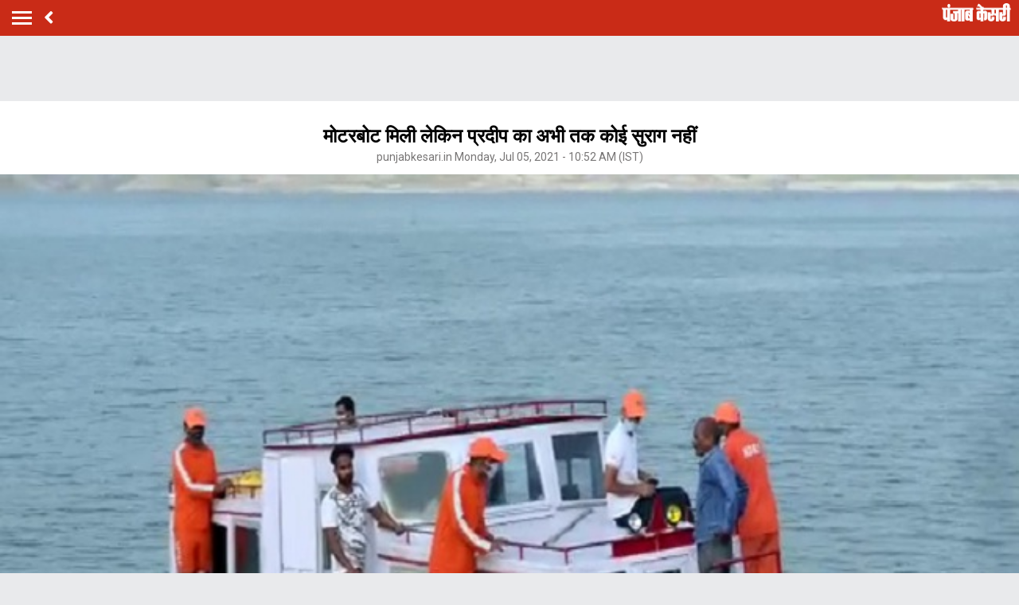

--- FILE ---
content_type: text/html; charset=utf-8
request_url: https://m.himachal.punjabkesari.in/himachal-pradesh/news/motorboat-found-but-no-clue-of-pradeep-yet-1414746
body_size: 62075
content:
<!doctype html>
<html>
<head>

    <title>मोटरबोट मिली लेकिन प्रदीप का अभी तक कोई सुराग नहीं - motorboat found but no clue of pradeep yet-mobile</title> <meta name="description" content="गोविंद सागर झील में वोट सहित डूबे युवक का चैथे दिन भी कोई पता नहीं चल सका है। हालांकि एक अच्छी खबर यह है कि प्रदीप की बोट मिल गई है, जिससे अब उम्मीद जताई जा रही है कि जल्द ही प्रदीप का भी सुराग मिल जाएगा।" /><meta name="news_keywords" content="Bilaspur hindi news, motorboat, district administration, BBMB, NDRF" /><meta name="keywords" content="Bilaspur hindi news, motorboat, district administration, BBMB, NDRF" /><meta property="og:url" content="https://himachal.punjabkesari.in/himachal-pradesh/news/motorboat-found-but-no-clue-of-pradeep-yet-1414746" /><meta property="og:title" content="मोटरबोट मिली लेकिन प्रदीप का अभी तक कोई सुराग नहीं - mobile"/><meta property="og:image" content="https://static.punjabkesari.in/multimedia/2021_7image_10_51_455291593motorboat.jpg" /><meta property="og:description" content="गोविंद सागर झील में वोट सहित डूबे युवक का चैथे दिन भी कोई पता नहीं चल सका है। हालांकि एक अच्छी खबर यह है कि प्रदीप की बोट मिल गई है, जिससे अब उम्मीद जताई जा रही है कि जल्द ही प्रदीप का भी सुराग मिल जाएगा।" /><meta property="og:type" content="website" /><meta property="og:site_name" content="punjabkesari" /><link rel="canonical" href=https://himachal.punjabkesari.in/himachal-pradesh/news/motorboat-found-but-no-clue-of-pradeep-yet-1414746 /><link rel="amphtml" href=https://m.himachal.punjabkesari.in/himachal-pradesh/news/motorboat-found-but-no-clue-of-pradeep-yet-1414746?amp /><meta property="article:published_time" content="7/5/2021 10:52:22 AM" /><link rel="alternate" media="only screen and (max-width: 640px)" href=https://m.himachal.punjabkesari.in/himachal-pradesh/news/motorboat-found-but-no-clue-of-pradeep-yet-1414746><meta property="article:modified_time" content="7/5/2021 10:52:22 AM" /><meta property="article:section" content="हिमाचल प्रदेश" /><meta property="twitter:card" content="summary" /><meta property="twitter:site" content="@punjabkesari" /><meta property="twitter:title" content="मोटरबोट मिली लेकिन प्रदीप का अभी तक कोई सुराग नहीं" /><meta property="twitter:description" content="गोविंद सागर झील में वोट सहित डूबे युवक का चैथे दिन भी कोई पता नहीं चल सका है। हालांकि एक अच्छी खबर यह है कि प्रदीप की बोट मिल गई है, जिससे अब उम्मीद जताई जा रही है कि जल्द ही प्रदीप का भी सुराग मिल जाएगा।" />
        <meta property="article:tag" content="Bilaspur hindi news" />
        <meta property="article:tag" content="motorboat" />
        <meta property="article:tag" content="district administration" />
        <meta property="article:tag" content="BBMB" />
        <meta property="article:tag" content="NDRF" />
    <meta http-equiv="ScreenOrientation" content="autoRotate:disabled">
    <meta name="google-site-verification" content="hjhNb-EZewADcdxjFXXa_Lbqg4HJFbzh4n-3VN4WE6s" />
    <meta http-equiv="Content-Type" content="text/html; charset=utf-8" />
    <meta property="fb:pages" content="136880773079970" />
    <link href="https://fonts.googleapis.com/css?family=Roboto:200,300,400,500,700" rel="stylesheet">
    <!-- <link href="https://fonts.googleapis.com/css?family=Khula:400,700" rel="stylesheet"> -->
    <link rel="stylesheet" href="https://use.fontawesome.com/releases/v5.6.1/css/all.css" integrity="sha384-gfdkjb5BdAXd+lj+gudLWI+BXq4IuLW5IT+brZEZsLFm++aCMlF1V92rMkPaX4PP" crossorigin="anonymous">
    <link rel="stylesheet" href="https://static.punjabkesari.in/pwa/css/jquery.mCustomScrollbar.min.css" />

    <meta name="viewport" content="width=device-width,minimum-scale=1,initial-scale=1 user-scalable=0">
    <script async src="//platform.twitter.com/widgets.js" charset="utf-8"></script>
    <script src="https://static.punjabkesari.in/pwa/js/jquery-2.2.4.min.js" type="text/javascript"></script>
    <script>var dataLayer = dataLayer ? dataLayer : [];</script>
    <script src="https://static.punjabkesari.in/pwa/js/mWebDL.js" type="text/javascript"></script>
    <link rel="stylesheet" href="https://static.punjabkesari.in/pwa/css/hypo.css" />
    <script data-ad-client="ca-pub-5166187966849033" async src="https://pagead2.googlesyndication.com/pagead/js/adsbygoogle.js"></script>

    <script type="text/javascript">
        //< !--Google Tag Manager-- >
        (function (w, d, s, l, i) {
            w[l] = w[l] || []; w[l].push({
                'gtm.start':
                    new Date().getTime(), event: 'gtm.js'
            }); var f = d.getElementsByTagName(s)[0],
                j = d.createElement(s), dl = l != 'dataLayer' ? '&l=' + l : ''; j.async = true; j.src =
                    'https://www.googletagmanager.com/gtm.js?id=' + i + dl; f.parentNode.insertBefore(j, f);
        })(window, document, 'script', 'dataLayer', 'GTM-TPWTG5R');
        //< !--End Google Tag Manager-- >

        function customSharing(url) {
            var url = new String(url);
            window.open(url, "share_dialog", "width=400,height=336");
        }
    </script>
    <!--izotoo 11072022-->
    <script>window._izq = window._izq || []; window._izq.push(["init"]);</script>
    <script src="https://cdn.izooto.com/scripts/1879e8d64b9dd8358b3003428ed38a151a05a7a7.js"></script>
    <!--Izotoo End-->
    <script src="https://m.himachal.punjabkesari.in/topad.json"></script>
    <!-- Global site tag (gtag.js) - Google Analytics -->
    <script>
        $(document).ready(function () {
            if ('serviceWorker' in navigator && 'PushManager' in window) {
                (function () {
                    navigator.serviceWorker.register('https://m.himachal.punjabkesari.in/sw.js').then(function (registration) {
                        //Registration was successful
                        console.log('ServiceWorker registration successful with scope: ', registration.scope);
                        swRegistration = registration;
                    }, function (err) {
                        console.log('ServiceWorker registration failed: ', err);
                    });
                    // Subscribe to receive message from service worker
                })();
            } else {
                console.log("Service Worker Not Supported!");
            }
        });

    </script>
    <script>
        (function (d, s, id) {
            var js, fjs = d.getElementsByTagName(s)[0];
            if (d.getElementById(id)) return;
            js = d.createElement(s); js.id = id;
            js.src = 'https://connect.facebook.net/en_US/sdk.js#xfbml=1&version=v2.11&appId=205275096202503';
            fjs.parentNode.insertBefore(js, fjs);
        }(document, 'script', 'facebook-jssdk'));</script>

    <!--Comscore Tag Start -->
    <script>
        var _comscore = _comscore || [];
        _comscore.push({ c1: "2", c2: "21043170" });
        (function () {
            var s = document.createElement("script"), el = document.getElementsByTagName("script")[0]; s.async = true;
            s.src = "https://sb.scorecardresearch.com/cs/21043170/beacon.js";
            el.parentNode.insertBefore(s, el);
        })();
    </script>
    <noscript>
        <img src="https://sb.scorecardresearch.com/p?c1=2&c2=21043170&cv=2.0&cj=1" />
    </noscript>
    <!--Comscore Tag End -->

    <script async src="https://securepubads.g.doubleclick.net/tag/js/gpt.js"></script>
    <script>
        window.googletag = window.googletag || { cmd: [] };
        googletag.cmd.push(function () {
            googletag.defineSlot('/15415905/pk_pwa_Story_1', [[336, 280], [320, 100], [300, 250]], 'div-gpt-ad-1561627009002-0').addService(googletag.pubads());
            googletag.defineSlot('/15415905/pk_pwa_story_2', [[320, 100], [300, 250], [336, 280]], 'div-gpt-ad-1561627150276-0').addService(googletag.pubads());
            googletag.defineSlot('/15415905/pk_pwa_story_3', [[336, 280], [300, 250], [320, 100]], 'div-gpt-ad-1561627247669-0').addService(googletag.pubads());
           // googletag.defineSlot('/15415905/Mobile1x1', [1, 1], 'div-gpt-ad-1566806676146-0').addService(googletag.pubads());
            googletag.defineOutOfPageSlot('/15415905/INT_Jagbani_PWA', 'div-gpt-ad-1590221295158-0').addService(googletag.pubads());
            googletag.pubads().enableSingleRequest();
            googletag.defineOutOfPageSlot('/15415905/Mobile_1x1_2', 'div-gpt-ad-1605692779382-0').addService(googletag.pubads());
            googletag.defineSlot('/15415905/belowarticlepk', [[300, 250], [336, 280]], 'div-gpt-ad-1624602888247-0').addService(googletag.pubads());
            googletag.defineOutOfPageSlot('/15415905/1x1MidArticle', 'div-gpt-ad-1647443007629-0').addService(googletag.pubads());
            googletag.defineSlot('/15415905/1x1_pkjb_2025', [1, 1], 'div-gpt-ad-1752049560957-0').addService(googletag.pubads()); //Added Kajal 9-7-2025 Mailed by Vijaynder Sir
            googletag.pubads().collapseEmptyDivs();
            googletag.enableServices();
        });
    </script>
    <script async src="https://pagead2.googlesyndication.com/pagead/js/adsbygoogle.js?client=ca-pub-7231455132334579" crossorigin="anonymous"></script>


   
</head>
<style>

    .backdrcss {
        background: #000;
        position: fixed;
        display: none;
        top: 0;
        bottom: 0;
        left: 0;
        opacity: .7;
        right: 0;
        z-index: 999
    }

    .bottomfixednews {
        display: none;
        background: #f9f9f9;
        border-top-right-radius: 35px;
        border-top-left-radius: 35px;
        position: fixed;
        left: 0;
        right: 0;
        max-width: 600px;
        bottom: 0;
        margin: auto;
        z-index: 9999;
        height: 70%;
        overflow: scroll;
        padding: 20px;
        padding-top: 40px
    }

        .bottomfixednews .newslists a:nth-child(odd) {
            margin-right: 4%
        }

        .bottomfixednews .newsblocks {
            width: 48%;
            float: left;
            box-shadow: 0 0 5px 3px rgb(0 0 0 / 5%);
            background: #fff;
            border-radius: 5px;
            overflow: hidden;
            margin-bottom: 25px
        }

            .bottomfixednews .newsblocks img {
                width: 100%
            }

            .bottomfixednews .newsblocks p {
                font-size: 14px;
                line-height: 23px;
                margin: 0;
                padding: 5px;
                color: #000
            }

    .closeic {
        position: absolute;
        top: 10px;
        width: 25px;
        right: 13px;
        text-align: center;
        height: 25px;
        border-radius: 50%;
        font-size: 15px;
        color: #f70000;
        background: 0 0;
        box-shadow: 0 1px 5px 0 #a5a5a5;
        border: none
    }

    .slidercustom {
        display: inline-block
    }

        .slidercustom p {
            color: #000;
            font-weight: 600;
            margin: 0;
            font-size: 14px;
            max-width: 180px;
            height: 56px;
            overflow: hidden
        }

        .slidercustom img {
            max-width: 70px;
            margin-left: 10px;
            height: 50px
        }

        .slidercustom a {
            display: flex;
            background: #fff;
            padding: 10px 15px;
            text-align: left;
            align-items: center;
            box-shadow: 0 0 8px 1px #989a9c;
            font-size: 12px;
            margin: 10px
        }

    .swiper-container {
        width: 100%;
        height: 100%;
        overflow: hidden;
        border-radius: 4px
    }

    .swiper-slide {
        text-align: center;
        font-size: 32px;
        color: #fff;
        cursor: grab;
        display: -webkit-box;
        display: -ms-flexbox;
        display: -webkit-flex;
        display: flex;
        -webkit-box-pack: center;
        -ms-flex-pack: center;
        -webkit-justify-content: center;
        justify-content: center;
        -webkit-box-align: center;
        -ms-flex-align: center;
        -webkit-align-items: center;
        align-items: center
    }

    .mostreadn {
        clear: both;
        padding: 12px 20px;
        background: #f5f5f5;
        display: none
    }

    .swiper-button-next {
        align-items: center;
        display: flex;
        padding: 10px;
        font-size: 24px
    }

    .swaps {
        margin: 0 auto;
        width: 95%;
        display: none
    }

    .swiper-wrapper {
        display: inline-flex
    }

    body {
        font-size: 14px;
        text-decoration: none;
        padding: 0;
        margin: 0;
        font-family: Roboto;
        background: #e9eaec;
    }

    .maincontainer {
        display: inline-block;
        width: 100%;
    }

    .fixpositon {
        position: fixed;
        left: 0;
        right: 0;
        top: 0;
        bottom: 0;
    }

    .mCSB_inside > .mCSB_container {
        margin-right: 0px;
    }

    .sidebardrop .mCSB_draggerContainer {
        opacity: 0;
        visibility: hidden;
    }

    a {
        text-decoration: none;
    }

    .topheader {
        width: 100%;
        float: left;
        background: #c92b17;
        padding: 4px 0;
    }

    .togglebar {
        cursor: pointer;
        float: left;
        width: 25px;
        padding: 5px;
        margin: 5px 0;
    }

        .togglebar span {
            width: 100%;
            float: left;
            height: 3px;
            margin-bottom: 4px;
            background: #fff;
        }

            .togglebar span:last-child {
                margin-bottom: 0;
            }

    .container-fluid {
        padding: 0 10px;
    }

    /******** sidebar*********/

    header {
        float: left;
        width: 100%;
    }

    .sidebardrop {
        width: 75%;
        color: #fff;
        position: fixed;
        padding-top: 5px;
        top: 0;
        left: -100%;
        right: 0;
        background: #333;
        bottom: 0;
        height: auto;
        transition: all 0.3s ease;
        -webkit-transition: all 0.3s ease;
        -moz-transition: all 0.3s ease;
        -ms-transition: all 0.3s ease;
        -o-transition: all 0.3s ease;
        z-index: 9;
    }

        .sidebardrop .cross {
            float: right;
            padding: 5px 20px 12px;
            font-size: 20px;
            color: #fff;
            cursor: pointer;
        }


    .sidebarIn {
        left: 0%;
    }

    .sidebarOut {
        left: -100%;
    }

    .ampimg {
        max-width: 100%;
        max-height: 100%;
    }


    .menubar {
        float: left;
        width: 100%;
        margin-bottom: 3.5em;
    }

    ul {
        padding: 0;
        margin: 0;
        list-style: none;
    }

    .menubar ul li {
        border-left: 5px solid transparent;
        padding: 0 15px;
    }

        .menubar ul li:last-child a {
            border-bottom: 1px solid #909090;
        }

        .menubar ul li a {
            padding: 15px 0px;
            font-size: 17px;
            color: #fff;
            display: inline-block;
            width: 100%;
            text-decoration: none;
            border-top: 1px solid #585858;
        }

            .menubar ul li a:visited,
            .menubar ul li a:active,
            .menubar ul li a:focus {
                background: transparent;
            }

        .menubar ul li.active {
            background: #777;
            outline: none;
            border-left: 5px solid #fe0003;
        }

        .menubar ul li a img,
        .menubar ul li a img {
            float: right;
            margin-right: 10px;
        }

    .sliderbar {
        display: inline-block;
        width: 100%;
        overflow-x: hidden;
        overflow-y: scroll;
        height: 100%;
    }
    /******** sidebar*********/
    /********Story page********/
    .storycount {
        display: inline-block;
        font-size: 16px;
        color: #fff;
        vertical-align: top;
        margin: 9px 0 0 12px;
    }

    .maincontainer {
        display: inline-block;
        width: 100%;
    }

    .storypage {
        display: inline-block;
        text-align: center;
        width: 100%;
        background: #fff;
    }

        .storypage img {
            display: inline-block;
            width: 100%;
        }

        .storypage h1 {
            font-size: 24px;
            text-align: center;
            color: #000;
            margin-bottom: 0;
            line-height: 30px;
            font-weight: bold;
            padding: 0 15px;
            margin-top: 1.2em;
        }

    .description {
        display: inline-block;
        width: 100%;
    }

        .description p {
            font-size: 18px;
            color: #000;
            text-align: justify;
            line-height: 26px;
            padding: 0 15px;
        }

    .backbtn {
        cursor: pointer;
        float: left;
        padding-top: 4px;
        margin-left: 10px;
        font-size: 25px;
        color: #fff;
    }

    .storypage > p {
        font-size: 14px;
        color: #777575;
        margin-top: 3px;
        padding: 0 15px;
    }

    .flright {
        float: right;
        margin-top: 8px;
        text-align: right;
    }

        .flright a {
            font-size: 15px;
            color: #fff;
            vertical-align: top;
            display: inline-block;
            float: right;
            margin-left: 10px;
        }

            .flright a > i {
                font-size: 25px;
                vertical-align: top;
                margin-top: -2px;
                margin-left: 5px;
            }

    .save_btn {
        background: transparent;
        border: none;
        display: inline-block;
        text-align: right;
        margin-left: 5px;
    }

    .socialicon {
        display: inline-block;
        width: 100%;
    }

        .socialicon ul li {
            display: inline-block;
            margin: 10px 5px 5px 5px;
        }

            .socialicon ul li a {
                font-size: 23px;
                color: #fff;
                width: 44px;
                height: 44px;
                line-height: 44px;
                display: inline-block;
                border-radius: 50%;
            }

            .socialicon ul li:nth-child(1) a {
                background: #4267b2;
            }

            .socialicon ul li:nth-child(2) a {
                background: #1c9cea;
            }

            .socialicon ul li:nth-child(3) a {
                background: #00e676;
            }

    .tag_section {
        float: left;
        width: 100%;
        text-align: left;
    }

        .tag_section ul {
            padding: 0 15px;
        }

        .tag_section li {
            display: inline-block;
            line-height: initial;
            margin-right: 5px;
            margin-bottom: 10px;
        }

            .tag_section li a {
                color: #6b6861;
                background: #eee;
                display: inline-block;
                padding: 1px 10px;
                border-radius: 50px;
                font-size: 12px;
            }

    .author_section {
        display: inline-block;
        float: left;
        margin-top: 1.5em;
        padding: 0 15px 20px;
    }

    .author_img {
        width: 45px;
        height: 45px;
        display: inline-block;
        border-radius: 50%;
        overflow: hidden;
        float: left;
    }

        .author_img img {
            width: 100%;
            height: 100%;
        }

    .author_desc {
        text-align: left;
        padding-left: 15px;
        float: left;
    }

        .author_desc h2 {
            margin: 0;
            font-size: 16px;
        }

        .author_desc p {
            margin-top: 2px;
            font-size: 13px;
        }

    .ad {
        text-align: center;
    }

    p img {
        width: 100% !important;
    }
    /********Story page********/

    /********newscard********/
    .newscard {
        display: inline-block;
        width: 100%;
        margin-top: 5px;
        text-align: left;
    }

        .newscard .cardview {
            display: inline-block;
            width: 100%;
            background: #fff;
            . text-decoration: none;
        }

    .cardview .timeupdata {
        font-size: 12px;
        float: left;
        color: #adaab2;
        text-decoration: none;
    }

    .cardview h2 {
        display: inline-block;
        vertical-align: top;
        margin: 0;
        background: #d8d4d4;
        padding: 3px 5px;
        text-decoration: none;
        color: #808080;
        font-size: 11px;
        margin-left: 10px;
        border-radius: 15px;
        font-weight: normal;
    }

    .cardview .container-fluid {
        margin-top: 10px;
        display: inline-block;
        width: 55%;
        float: left;
    }

        .cardview .container-fluid h3 {
            font-size: 16px;
            text-decoration: none;
            color: #333;
            text-decoration: none;
            max-height: 44px;
            line-height: 24px;
            overflow: hidden;
            padding-right: 5px;
        }

    .imgblock {
        display: inline-block;
        float: right;
        padding-right: 10px;
        vertical-align: top;
        margin-top: 20px;
    }

        .imgblock img {
            margin-right: 2px;
            max-height: 125px;
            /*width: 32%;*/
            display: inline-flex;
            max-width: 120px;
        }

    .sharesection {
        background: #fff;
        display: inline-block;
        width: 100%;
        padding: 10px 0;
    }

        .sharesection > ul {
            display: table;
            width: 100%;
        }

            .sharesection > ul > li {
                display: table-cell;
                text-align: center;
            }

        .sharesection li img {
            vertical-align: top;
            margin-right: 5px;
            max-width: 20px;
        }

        .sharesection li a {
            font-size: 15px;
            font-weight: bold;
            color: #7d7885;
        }

    .maincontainer {
        display: inline-block;
        width: 100%;
        margin-top: 82px;
    }

    .mCSB_inside > .mCSB_container {
        margin-right: 0px;
    }

    .sidebardrop .mCSB_draggerContainer {
        opacity: 0;
        visibility: hidden;
    }

    .mCSB_draggerContainer {
        opacity: 0;
    }

    .fixpositon {
        position: fixed;
        left: 0;
        right: 0;
        top: 0;
        bottom: 0;
    }

    .kesarilogo img {
        max-width: 87px;
        max-height: 23px;
    }





    .sharelink {
        position: relative;
    }

        .sharelink .shareli {
            width: 114px;
            position: absolute;
            border-radius: 5px;
            background: #fff;
            z-index: 999;
            text-align: left;
            padding: 10px;
            bottom: 29px;
            right: 12px;
            margin: auto;
            box-shadow: #00000057 0px -1px 8px 0px;
            display: none;
        }

            .sharelink .shareli li {
                margin: 0px 0 14px 0;
                width: 100%;
            }

                .sharelink .shareli li:last-child {
                    margin-bottom: 0px;
                }

                .sharelink .shareli li a {
                    color: #000;
                }

                    .sharelink .shareli li a i {
                        font-size: 22px;
                        color: #000;
                        float: right;
                    }

                    .sharelink .shareli li a .fa-facebook {
                        color: #3b5998;
                    }

                    .sharelink .shareli li a .fa-twitter {
                        color: #55acee;
                    }

                    .sharelink .shareli li a .fa-linkedin {
                        color: #0080b2;
                    }

                    .sharelink .shareli li a .fa-google-plus {
                        color: #dd4b39;
                    }

    /********newscard********/
</style>
<body onload="storyp('7/5/2021 10:52:22 AM', 'Himachal Pradesh', '1414746','https://himachal.punjabkesari.in/himachal-pradesh/news/motorboat-found-but-no-clue-of-pradeep-yet-1414746', 'text', 'Monday', '10', 'Bilaspur hindi news, motorboat, district administration, BBMB, NDRF', 'prashant sharma', 'Himachal Pradesh','182', '90', '318','motorboat found but no clue of pradeep yet')">
    <!-- Google Tag Manager (noscript) -->
    <noscript>
        <iframe src="https://www.googletagmanager.com/ns.html?id=GTM-TPWTG5R"
                height="0" width="0" style="display:none;visibility:hidden"></iframe>
    </noscript>
    <!-- End Google Tag Manager (noscript) -->
    <header>
        <nav class="topheader">
            <div class="container-fluid">
                <div class="togglebar">
                    <span></span>
                    <span></span>
                    <span></span>
                </div>
                <a itemprop="url" id="backlink" href="#" class="backbtn" onclick="goBack()"><i class="fas fa-angle-left"></i></a>
                <div id="dvhome" class="kesarilogo custlogg" onclick="logoPK()" style="display: block;"><a style="float:right;" itemprop="url" href="https://m.punjabkesari.in"><img alt="punjabkesari" src="/img/punjabkesari.png" width="228" height="61"></a></div>
                <p class="storycount"></p>
                    <div class="flright" id="dv_nextstory" style="display:none;">
                        <a itemprop="url" id="nxtlink" href="#">Next<i class="fas fa-angle-right"></i></a>
                    </div>
            </div>
        </nav>

        <!-- sidebar -->
        <div class="sidebardrop">
            <a itemprop="url" href="#" class="cross"><i class="fas fa-times"></i></a>
            <div class="sliderbar ">
                <div class="menubar">
                    <ul>

<li class="active"><a itemprop="url" href="https://m.punjabkesari.in/" onclick="hamburgerMenuPK('Home')">Home<img src="/img/r1.png" alt="Home"></a></li><li><a itemprop="url" href="https://m.punjabkesari.in/top-news" onclick="hamburgerMenuPK('Top News')">मुख्य खबरें<img src="/img/r1.png" alt="मुख्य खबरें"></a></li><li><a itemprop="url" href="https://m.punjabkesari.in/video" onclick="hamburgerMenuPK('Punjab Kesari TV')">Punjab Kesari TV<img src="/img/r1.png" alt="Punjab Kesari TV"></a></li><li><a itemprop="url" href="https://m.punjabkesari.in/national" onclick="hamburgerMenuPK('National')">देश<img src="/img/r1.png" alt="देश"></a></li><li><a itemprop="url" href="https://m.punjab.punjabkesari.in/" onclick="hamburgerMenuPK('Punjab')">पंजाब<img src="/img/r1.png" alt="पंजाब"></a></li><li><a itemprop="url" href="https://chandigarh.punjabkesari.in" onclick="hamburgerMenuPK('Chandigarh')">चंडीगढ़<img src="/img/r1.png" alt="चंडीगढ़"></a></li><li><a itemprop="url" href="https://m.himachal.punjabkesari.in/" onclick="hamburgerMenuPK('Himachal Pradesh')">हिमाचल प्रदेश<img src="/img/r1.png" alt="हिमाचल प्रदेश"></a></li><li><a itemprop="url" href="https://m.haryana.punjabkesari.in/" onclick="hamburgerMenuPK('Haryana')">हरियाणा<img src="/img/r1.png" alt="हरियाणा"></a></li><li><a itemprop="url" href="https://m.jammukashmir.punjabkesari.in" onclick="hamburgerMenuPK('Jammu Kashmir')">जम्मू कश्मीर<img src="/img/r1.png" alt="जम्मू कश्मीर"></a></li><li><a itemprop="url" href="https://m.up.punjabkesari.in/" onclick="hamburgerMenuPK('Uttar Pradesh')">उत्तर प्रदेश<img src="/img/r1.png" alt="उत्तर प्रदेश"></a></li><li><a itemprop="url" href="https://m.punjabkesari.in/national/delhi" onclick="hamburgerMenuPK('Delhi')">दिल्ली<img src="/img/r1.png" alt="दिल्ली"></a></li><li><a itemprop="url" href="https://rajasthan.punjabkesari.in" onclick="hamburgerMenuPK('Rajasthan')">राजस्थान<img src="/img/r1.png" alt="राजस्थान"></a></li><li><a itemprop="url" href="https://m.mp.punjabkesari.in/" onclick="hamburgerMenuPK('Madhya Pradesh')">मध्य प्रदेश<img src="/img/r1.png" alt="मध्य प्रदेश"></a></li><li><a itemprop="url" href="https://uttarakhand.punjabkesari.in" onclick="hamburgerMenuPK('Uttrakhand')">उत्तराखंड<img src="/img/r1.png" alt="उत्तराखंड"></a></li><li><a itemprop="url" href="https://bihar.punjabkesari.in/" onclick="hamburgerMenuPK('Bihar')">बिहार<img src="/img/r1.png" alt="बिहार"></a></li><li><a itemprop="url" href="https://m.gadget.punjabkesari.in/" onclick="hamburgerMenuPK('Gadgets')">Gadgets<img src="/img/r1.png" alt="Gadgets"></a></li><li><a itemprop="url" href="https://m.gadget.punjabkesari.in/automobile" onclick="hamburgerMenuPK('Automobile')">ऑटोमोबाइल<img src="/img/r1.png" alt="ऑटोमोबाइल"></a></li><li><a itemprop="url" href="https://m.punjabkesari.in/education-and-jobs" onclick="hamburgerMenuPK('education and jobs')">शिक्षा/नौकरी<img src="/img/r1.png" alt="शिक्षा/नौकरी"></a></li><li><a itemprop="url" href="https://m.sports.punjabkesari.in/" onclick="hamburgerMenuPK('Sports')">खेल<img src="/img/r1.png" alt="खेल"></a></li><li><a itemprop="url" href="https://bollywood.punjabkesari.in/" onclick="hamburgerMenuPK('Entertainment')">मनोरंजन<img src="/img/r1.png" alt="मनोरंजन"></a></li><li><a itemprop="url" href="https://m.punjabkesari.in/jharkhand" onclick="hamburgerMenuPK('Jharkhand')">झारखंड<img src="/img/r1.png" alt="झारखंड"></a></li><li><a itemprop="url" href="https://m.punjabkesari.in/international" onclick="hamburgerMenuPK('International')">विदेश<img src="/img/r1.png" alt="विदेश"></a></li><li><a itemprop="url" href="https://m.punjabkesari.in/business" onclick="hamburgerMenuPK('Business')">बिज़नेस<img src="/img/r1.png" alt="बिज़नेस"></a></li><li><a itemprop="url" href="https://m.punjabkesari.in/dharm" onclick="hamburgerMenuPK('Dharm')">धर्म/कुंडली टीवी<img src="/img/r1.png" alt="धर्म/कुंडली टीवी"></a></li><li><a itemprop="url" href="https://m.nari.punjabkesari.in/" onclick="hamburgerMenuPK('Nari')">नारी<img src="/img/r1.png" alt="नारी"></a></li><li><a itemprop="url" href="https://m.punjabkesari.in/blogs" onclick="hamburgerMenuPK('Blogs')">Opinion<img src="/img/r1.png" alt="Opinion"></a></li><li><a itemprop="url" href="https://m.punjabkesari.in/article" onclick="hamburgerMenuPK('article')">Editorial<img src="/img/r1.png" alt="Editorial"></a></li><li><a itemprop="url" href="https://m.punjabkesari.in/gallery" onclick="hamburgerMenuPK('Photos')">Photos<img src="/img/r1.png" alt="Photos"></a></li><li><a itemprop="url" href="https://m.punjabkesari.in/viral-stories" onclick="hamburgerMenuPK('Viral Stories')">Viral Stories<img src="/img/r1.png" alt="Viral Stories"></a></li><li><a itemprop="url" href="https://m.punjabkesari.in/yum" onclick="hamburgerMenuPK('Yum')">Yum<img src="/img/r1.png" alt="Yum"></a></li><li><a itemprop="url" href="https://m.punjabkesari.in/health-plus" onclick="hamburgerMenuPK('Health Plus')">Health +<img src="/img/r1.png" alt="Health +"></a></li><li><a itemprop="url" href="https://m.punjabkesari.in/notification" onclick="hamburgerMenuPK('Notification Hub')">Notification Hub<img src="/img/r1.png" alt="Notification Hub"></a></li><li><a itemprop="url" href="https://epaper.punjabkesari.in/" onclick="hamburgerMenuPK('Epaper')">Epaper<img src="/img/r1.png" alt="Epaper"></a></li><li><a itemprop="url" href="" onclick="hamburgerMenuPK('Settings')">Settings<img src="/img/r1.png" alt="Settings"></a></li><li><a itemprop="url" href="https://m.punjabkesari.in/contactus">Contact Us<img itemprop="image" src="https://static.punjabkesari.in/pwa/r1.png" alt="Contact Us"></a></li>                    </ul>
                </div>

            </div>
        </div>
        <!-- sidebar -->
    </header>

    <div class="maincontainer storypage">
        <div class="ad">
            <!-- /15415905/1x1_pkjb_2025 -->
            <div id='div-gpt-ad-1752049560957-0'>
                <script>
                    googletag.cmd.push(function() { googletag.display('div-gpt-ad-1752049560957-0'); });
                </script>
            </div>
        </div>
        <div id="cus_ban" class="ad">
        </div>
        <!--breadcums -->
        <div class="storyinnerclass" id="brdcum">
            <div class="container-fluid ">
                <ul>
                    <li><a href="https://m.punjabkesari.in/">Home</a> <i class="fas fa-angle-right"></i></li>


                </ul>
            </div>
        </div>
        <!--breadcums END -->
        <div class="storypage">

            <h1>मोटरबोट मिली लेकिन प्रदीप का अभी तक कोई सुराग नहीं</h1>
            <p itemprop="uploadtime">punjabkesari.in Monday, Jul 05, 2021 - 10:52 AM (IST)</p>
                <img itemprop="image" src="https://static.punjabkesari.in/multimedia/2021_7image_10_51_455291593motorboat.jpg" layout="responsive" />
            <div class="socialicon">
                <ul>
                    <li><a itemprop="url" href="https://www.facebook.com/sharer/sharer.php?u=https://himachal.punjabkesari.in/himachal-pradesh/news/motorboat-found-but-no-clue-of-pradeep-yet-1414746" onclick="clickOnSocialShare('Facebook','7/5/2021 10:52:22 AM','Himachal Pradesh','1414746','https://himachal.punjabkesari.in/himachal-pradesh/news/motorboat-found-but-no-clue-of-pradeep-yet-1414746','text', 'Monday','10','Bilaspur hindi news, motorboat, district administration, BBMB, NDRF','prashant sharma','Himachal Pradesh','182','90','318', 'motorboat found but no clue of pradeep yet')"><i class="fab fa-facebook-f"></i></a></li>
                    <li><a itemprop="url" href="https://twitter.com/share?text=मोटरबोट मिली लेकिन प्रदीप का अभी तक कोई सुराग नहीं&url=https://himachal.punjabkesari.in/himachal-pradesh/news/motorboat-found-but-no-clue-of-pradeep-yet-1414746" onclick="clickOnSocialShare('Twitter','7/5/2021 10:52:22 AM','Himachal Pradesh','1414746','https://himachal.punjabkesari.in/himachal-pradesh/news/motorboat-found-but-no-clue-of-pradeep-yet-1414746','text', 'Monday','10','Bilaspur hindi news, motorboat, district administration, BBMB, NDRF','prashant sharma','Himachal Pradesh','182','90','318', 'motorboat found but no clue of pradeep yet')"><i class="fab fa-twitter"></i></a></li>
                    <li><a itemprop="url" href="https://api.whatsapp.com/send?text=मोटरबोट मिली लेकिन प्रदीप का अभी तक कोई सुराग नहीं-https://himachal.punjabkesari.in/himachal-pradesh/news/motorboat-found-but-no-clue-of-pradeep-yet-1414746" onclick="clickOnSocialShare('Whatsapp','7/5/2021 10:52:22 AM','Himachal Pradesh','1414746','https://himachal.punjabkesari.in/himachal-pradesh/news/motorboat-found-but-no-clue-of-pradeep-yet-1414746','text', 'Monday','10','Bilaspur hindi news, motorboat, district administration, BBMB, NDRF','prashant sharma','Himachal Pradesh','182','90','318', 'motorboat found but no clue of pradeep yet')"><i class="fab fa-whatsapp"></i></a></li>
                </ul>
            </div>
            <div class="ad">
                <!-- /15415905/pk_pwa_story_2 -->
                <div id='div-gpt-ad-1561627150276-0'>
                    <script>
                        googletag.cmd.push(function () { googletag.display('div-gpt-ad-1561627150276-0'); });
                    </script>
                </div>
            </div>
            <div id="dvdtls" class="description">

                <p style="text-align: justify;"><strong>स्वारघाट (पवन) : </strong>गोविंद सागर झील में वोट सहित डूबे युवक का चैथे दिन भी कोई पता नहीं चल सका है। हालांकि एक अच्छी खबर यह है कि प्रदीप की बोट मिल गई है, जिससे अब उम्मीद जताई जा रही है कि जल्द ही प्रदीप का भी सुराग मिल जाएगा। हालांकि प्रदीप का शव न ढूंढ पाने से निराश है। परिजनों का कहना है कि मोटरबोट का पता चल गया है लेकिन प्रशासन सहित बीबीएमबी के पास पर्याप्त उपकरण न होने से मोटरबोट को खींचा नहीं जा सका है। उनका कहना है कि हो सकता है कि प्रदीप का शव भी कहीं मोटरबोट के साथ फंसा हो लेकिन मोटरबोट पानी से बाहर निकालने के उपकरण न होने से आखिर यह कौन सा सर्च ऑप्रेशन चला हुआ है।&nbsp;<br />
<br />
प्रदीप के परिजनों का यह भी कहना था कि गोबिंद सागर झील में मोटरबोट करीब 100 फीट पर फंसी हुई है, लेकिन बीबीएमबी के गोताखोर 50 फीट से नीचे नहीं जा रहे हैं। बुलाई गई एनडीआरएफ की टीम के गोताखोर की रेंज भी इतनी ही है तो ऐसे में मोटरबोट और प्रदीप के शव को आखिर कैसे निकालना संभव है यह उनकी समझ से परे है। उनका कहना था कि झील में यह कोई पहला हादसा नहीं है लेकिन इतने लम्बे समय के बीत जाने के बाद भी प्रशासन व बीबीएमबी के पास उपकरणों तक की व्यवस्था का पास न होना सिर्फ दिल दुखाने वाली बात है।&nbsp;<br />
<br />
परिजनों का साफ कहना था कि बचाव तो दूर बल्कि मौत के बाद समय पर शव तक ढूंढ न पाने से वह पूरी तरह टूट चुके हैं। प्रदीप की मां ने इतने दिन से निवाला तक ग्रहण नहीं किया है। उनका साफ कहना था कि आधुनिक उपकरणों से झील में से उनके बेटे का शव बाहर निकाला जाए ताकि कम से कम वह अपने बेटे की अंतिम संस्कार प्रक्रिया को तो पूरा करवा सकें।<br />
&nbsp;</p>

                <br />
            </div>

            <div class="tag_section">
                <ul>
                        <li><a itemprop="url" onclick="articleTag2('Bilaspur hindi news','7/5/2021 10:52:22 AM','Himachal Pradesh','1414746','https://himachal.punjabkesari.in/himachal-pradesh/news/motorboat-found-but-no-clue-of-pradeep-yet-1414746','text', 'Monday','10','Bilaspur hindi news, motorboat, district administration, BBMB, NDRF','prashant sharma','Himachal Pradesh','182','90','318', 'motorboat found but no clue of pradeep yet')" href="https://m.himachal.punjabkesari.in/tags/bilaspur-hindi-news">Bilaspur hindi news</a></li>
                        <li><a itemprop="url" onclick="articleTag2('motorboat','7/5/2021 10:52:22 AM','Himachal Pradesh','1414746','https://himachal.punjabkesari.in/himachal-pradesh/news/motorboat-found-but-no-clue-of-pradeep-yet-1414746','text', 'Monday','10','Bilaspur hindi news, motorboat, district administration, BBMB, NDRF','prashant sharma','Himachal Pradesh','182','90','318', 'motorboat found but no clue of pradeep yet')" href="https://m.himachal.punjabkesari.in/tags/motorboat"> motorboat</a></li>
                        <li><a itemprop="url" onclick="articleTag2('district administration','7/5/2021 10:52:22 AM','Himachal Pradesh','1414746','https://himachal.punjabkesari.in/himachal-pradesh/news/motorboat-found-but-no-clue-of-pradeep-yet-1414746','text', 'Monday','10','Bilaspur hindi news, motorboat, district administration, BBMB, NDRF','prashant sharma','Himachal Pradesh','182','90','318', 'motorboat found but no clue of pradeep yet')" href="https://m.himachal.punjabkesari.in/tags/district-administration"> district administration</a></li>
                        <li><a itemprop="url" onclick="articleTag2('BBMB','7/5/2021 10:52:22 AM','Himachal Pradesh','1414746','https://himachal.punjabkesari.in/himachal-pradesh/news/motorboat-found-but-no-clue-of-pradeep-yet-1414746','text', 'Monday','10','Bilaspur hindi news, motorboat, district administration, BBMB, NDRF','prashant sharma','Himachal Pradesh','182','90','318', 'motorboat found but no clue of pradeep yet')" href="https://m.himachal.punjabkesari.in/tags/bbmb"> BBMB</a></li>
                        <li><a itemprop="url" onclick="articleTag2('NDRF','7/5/2021 10:52:22 AM','Himachal Pradesh','1414746','https://himachal.punjabkesari.in/himachal-pradesh/news/motorboat-found-but-no-clue-of-pradeep-yet-1414746','text', 'Monday','10','Bilaspur hindi news, motorboat, district administration, BBMB, NDRF','prashant sharma','Himachal Pradesh','182','90','318', 'motorboat found but no clue of pradeep yet')" href="https://m.himachal.punjabkesari.in/tags/ndrf"> NDRF</a></li>
                </ul>
            </div>
            <h3 itemprop="name" class="mostreadn">सबसे ज्यादा पढ़े गए</h3>
            <!-- Swiper starts  -->
            <section class="swaps">
                <!--    <div class="swiper-button-next"><i class="fas fa-angle-left"></i></div> -->
                <div class="swiper-container">
                    <div class="swiper-wrapper">
                    </div>
                </div>
                <!-- <div class="swiper-button-next"><i class="fas fa-angle-right"></i></div> -->

            </section>
            <!-- Swiper Ends -->
                <div class="author_section">
                    <div class="author_img">
                        <img itemprop="image" src="http://static.punjabkesari.in/author/14_13_331108982himachal.jpg" alt="" class="img-responsive">
                    </div>
                    <div class="author_desc">
                        <h2 itemprop="name"> Content Writer</h2>
                        <p itemprop="Editor"> prashant sharma</p>
                    </div>
                </div>

            <div class="ad">
                <!-- /15415905/pk_pwa_story_3 -->
                <div id='div-gpt-ad-1561627247669-0'>
                    <script>
                        googletag.cmd.push(function () { googletag.display('div-gpt-ad-1561627247669-0'); });
                    </script>
                </div>
            </div>
        </div>


        <!--<div class="ad">-->
        <!-- /15415905/belowarticlepk -->
        <!--<div id='div-gpt-ad-1624602888247-0' style='min-width: 300px; min-height: 250px;'>
                <script>
                    googletag.cmd.push(function () { googletag.display('div-gpt-ad-1624602888247-0'); });
                </script>
            </div>
        </div>-->
        <div id="fbcomnt" style="width:100%">
            <div class="fb-comments" width="100%" data-href="https://himachal.punjabkesari.in/himachal-pradesh/news/motorboat-found-but-no-clue-of-pradeep-yet-1414746" data-numposts="5"></div>
            <div id="fb-root"></div>
        </div>
        
        <!-- /15415905/1x1MidArticle -->
        <div id='div-gpt-ad-1647443007629-0'>
            <script>
                googletag.cmd.push(function () { googletag.display('div-gpt-ad-1647443007629-0'); });
            </script>
        </div>


        <div>
            
        </div>
        <div>

                <h2>Related News</h2>
                    <div class="newscard">
                        <a href="https://m.himachal.punjabkesari.in/himachal-pradesh/news/himachal-no-trace-found-of-the-young-man-who-jumped-into-the-reservoir-2271566" class="cardview">
                            <div class="container-fluid">

                                <h3 itemprop="title"> Himachal: कांडी पुल से चमेरा-1 जलाशय में कूदे युवक का नहीं मिला कोई सुराग</h3>
                            </div>
                            <div class="imgblock d">
                                <img itemprop="image" src="https://img.punjabkesari.in/multimedia/110/0/0X0/0/static.punjabkesari.in/2026_1image_12_50_294718633boy-ll.jpg" alt="Himachal: कांडी पुल से चमेरा-1 जलाशय में कूदे युवक का नहीं मिला कोई सुराग" width="110" height="75" layout="responsive" />
                            </div>
                        </a>
                    </div>
                    <div class="newscard">
                        <a href="https://m.himachal.punjabkesari.in/himachal-pradesh/news/shimla-electricity-board-employees-revised-pay-scale-2271281" class="cardview">
                            <div class="container-fluid">

                                <h3 itemprop="title"> Shimla: बिजली बोर्ड कर्मचारियों को मिलेगा संशोधित वेतनमान का 50 प्रतिशत एरियर</h3>
                            </div>
                            <div class="imgblock d">
                                <img itemprop="image" src="https://img.punjabkesari.in/multimedia/110/0/0X0/0/static.punjabkesari.in/2026_1image_17_29_528648864employees-ll.jpg" alt="Shimla: बिजली बोर्ड कर्मचारियों को मिलेगा संशोधित वेतनमान का 50 प्रतिशत एरियर" width="110" height="75" layout="responsive" />
                            </div>
                        </a>
                    </div>
                    <div class="newscard">
                        <a href="https://m.himachal.punjabkesari.in/himachal-pradesh/news/street-vendors-in-nalagarh-will-get-designated-spaces-this-year-2275613" class="cardview">
                            <div class="container-fluid">

                                <h3 itemprop="title"> नालागढ़ में इस वर्ष रेहड़ी-फड़ी धारकों को मिलेगा ठिकाना, जानें नया प्लान</h3>
                            </div>
                            <div class="imgblock d">
                                <img itemprop="image" src="https://img.punjabkesari.in/multimedia/110/0/0X0/0/static.punjabkesari.in/2026_1image_18_28_359370034vendors-ll.jpg" alt="नालागढ़ में इस वर्ष रेहड़ी-फड़ी धारकों को मिलेगा ठिकाना, जानें नया प्लान" width="110" height="75" layout="responsive" />
                            </div>
                        </a>
                    </div>
                    <div class="newscard">
                        <a href="https://m.himachal.punjabkesari.in/himachal-pradesh/news/bilaspur-gobind-sagar-person-body-2273560" class="cardview">
                            <div class="container-fluid">

                                <h3 itemprop="title"> Bilaspur: गोबिंद सागर झील में मिला लापता व्यक्ति का शव</h3>
                            </div>
                            <div class="imgblock d">
                                <img itemprop="image" src="https://img.punjabkesari.in/multimedia/110/0/0X0/0/static.punjabkesari.in/2026_1image_22_23_446688032death1-ll.jpg" alt="Bilaspur: गोबिंद सागर झील में मिला लापता व्यक्ति का शव" width="110" height="75" layout="responsive" />
                            </div>
                        </a>
                    </div>
                    <div class="newscard">
                        <a href="https://m.himachal.punjabkesari.in/himachal-pradesh/news/the-indira-gandhi-sukha-shiksha-yojana-is-giving-a-new-impetus-to-education-2277593" class="cardview">
                            <div class="container-fluid">

                                <h3 itemprop="title"> हिमाचल सरकार की इस योजना से बच्चों के भविष्य को मिल रही नई उड़ान</h3>
                            </div>
                            <div class="imgblock d">
                                <img itemprop="image" src="https://img.punjabkesari.in/multimedia/110/0/0X0/0/static.punjabkesari.in/2026_1image_17_09_016891305cm-ll.jpg" alt="हिमाचल सरकार की इस योजना से बच्चों के भविष्य को मिल रही नई उड़ान" width="110" height="75" layout="responsive" />
                            </div>
                        </a>
                    </div>
                    <div class="newscard">
                        <a href="https://m.himachal.punjabkesari.in/himachal-pradesh/news/aiims-bilaspur-2271748" class="cardview">
                            <div class="container-fluid">

                                <h3 itemprop="title"> Himachal: एम्स बिलासपुर में अब ओपन हार्ट सर्जरी, वाल्व रिप्लेसमैंट और फेफड़ों की जटिल सर्जरी की जल्द मिलेगी सुविधा</h3>
                            </div>
                            <div class="imgblock d">
                                <img itemprop="image" src="https://img.punjabkesari.in/multimedia/110/0/0X0/0/static.punjabkesari.in/2026_1image_17_27_071507708aiims-ll.jpg" alt="Himachal: एम्स बिलासपुर में अब ओपन हार्ट सर्जरी, वाल्व रिप्लेसमैंट और फेफड़ों की जटिल सर्जरी की जल्द मिलेगी सुविधा" width="110" height="75" layout="responsive" />
                            </div>
                        </a>
                    </div>
                    <div class="newscard">
                        <a href="https://m.himachal.punjabkesari.in/himachal-pradesh/news/youths-intercepted-vehicle-loaded-with-cattle-2271826" class="cardview">
                            <div class="container-fluid">

                                <h3 itemprop="title"> Mandi: सुंदरनगर में युवाओं ने पकड़ा गौवंश से भरा वाहन, दस्तावेज न मिलने पर पुलिस ने शुरू की जांच</h3>
                            </div>
                            <div class="imgblock d">
                                <img itemprop="image" src="https://img.punjabkesari.in/multimedia/110/0/0X0/0/static.punjabkesari.in/2026_1image_19_27_499047972tempo-ll.jpg" alt="Mandi: सुंदरनगर में युवाओं ने पकड़ा गौवंश से भरा वाहन, दस्तावेज न मिलने पर पुलिस ने शुरू की जांच" width="110" height="75" layout="responsive" />
                            </div>
                        </a>
                    </div>
                    <div class="newscard">
                        <a href="https://m.himachal.punjabkesari.in/himachal-pradesh/news/himachal-get-your-him-bus-card-made-soon-learn-the-complete-process-2272217" class="cardview">
                            <div class="container-fluid">

                                <h3 itemprop="title"> Himachal: जल्द बनवा लें हिम बस कार्ड, इस दिन से नहीं मिलेगी किराए में छूट, जानें पूरी प्रक्रिया</h3>
                            </div>
                            <div class="imgblock d">
                                <img itemprop="image" src="https://img.punjabkesari.in/multimedia/110/0/0X0/0/static.punjabkesari.in/2026_1image_16_10_219898232bus-ll.jpg" alt="Himachal: जल्द बनवा लें हिम बस कार्ड, इस दिन से नहीं मिलेगी किराए में छूट, जानें पूरी प्रक्रिया" width="110" height="75" layout="responsive" />
                            </div>
                        </a>
                    </div>
                    <div class="newscard">
                        <a href="https://m.himachal.punjabkesari.in/himachal-pradesh/news/hp-tet-result-2270753" class="cardview">
                            <div class="container-fluid">

                                <h3 itemprop="title"> Kangra: स्कूल शिक्षा बोर्ड ने घाेषित किया HP TET का रिजल्ट, 25.6 प्रतिशत अभ्यर्थियाें काे मिली सफलता</h3>
                            </div>
                            <div class="imgblock d">
                                <img itemprop="image" src="https://img.punjabkesari.in/multimedia/110/0/0X0/0/static.punjabkesari.in/2026_1image_18_08_340655630hptet-ll.jpg" alt="Kangra: स्कूल शिक्षा बोर्ड ने घाेषित किया HP TET का रिजल्ट, 25.6 प्रतिशत अभ्यर्थियाें काे मिली सफलता" width="110" height="75" layout="responsive" />
                            </div>
                        </a>
                    </div>
                    <div class="newscard">
                        <a href="https://m.himachal.punjabkesari.in/himachal-pradesh/news/industry-minister-harshvardhan-chauhan-2270863" class="cardview">
                            <div class="container-fluid">

                                <h3 itemprop="title"> Shimla: उद्याेग मंत्री ने साधा निशाना, बाेले-हिमाचल सरकार का गला घोंट रही केंद्र सरकार, नहीं मिले 1500 करोड़</h3>
                            </div>
                            <div class="imgblock d">
                                <img itemprop="image" src="https://img.punjabkesari.in/multimedia/110/0/0X0/0/static.punjabkesari.in/2026_1image_23_35_275699825minister-ll.jpg" alt="Shimla: उद्याेग मंत्री ने साधा निशाना, बाेले-हिमाचल सरकार का गला घोंट रही केंद्र सरकार, नहीं मिले 1500 करोड़" width="110" height="75" layout="responsive" />
                            </div>
                        </a>
                    </div>
        </div>

    </div>

    <div onload="storyp('7/5/2021 10:52:22 AM', 'Himachal Pradesh', '1414746','https://himachal.punjabkesari.in/himachal-pradesh/news/motorboat-found-but-no-clue-of-pradeep-yet-1414746', 'text', 'Monday', '10', 'Bilaspur hindi news, motorboat, district administration, BBMB, NDRF', 'prashant sharma', 'Himachal Pradesh','182', '90', '318','motorboat found but no clue of pradeep yet')">
    </div>

    <!-- /15415905/Mobile_1x1_2 -->
    <div id='div-gpt-ad-1605692779382-0'>
        <script>
            googletag.cmd.push(function () { googletag.display('div-gpt-ad-1605692779382-0'); });
        </script>
    </div>


    <input type="text" id="txtcom" value="story" style="display:none;" />

    <div class="pwa_Ad pwa_Ad_custom">
        <div id='div-gpt-ad-1590221295158-0'>
            <script>
                googletag.cmd.push(function () { googletag.display('div-gpt-ad-1590221295158-0'); });
            </script>
        </div>
    </div>



    <input type="text" id="txtartname" value="motorboat found but no clue of pradeep yet" style="display:none;" />

    
</body>

<script type="text/javascript" src="https://static.punjabkesari.in/pwa/js/swiper.js"></script>
<script src="https://ajax.googleapis.com/ajax/libs/jquery/3.3.1/jquery.min.js"></script>
<script src="/js/jquery.mCustomScrollbar.concat.min.js"></script>
<script>
    $(document).ready(function () {
        $(".togglebar").click(function () {
            $('.sidebardrop').addClass('sidebarIn');
            $('html').addClass('fixpositon');
            $('.topheader,.maincontainer,.citylist').addClass('blur');
        });

        $(".cross").click(function () {
            $('.sidebardrop').removeClass('sidebarIn');
            $('html').removeClass('fixpositon');
            $('.topheader,.maincontainer,.citylist').removeClass('blur');
        });

        $(".menubar ul li").click(function () {
            $('.menubar ul li').removeClass('active');
            $(this).addClass('active');
        });
        $(".citylist ul li").click(function () {
            $('.citylist ul li').removeClass('active');
            $(this).addClass('active');
        });


    });


    function goBack() {
        if (navigator.userAgent.indexOf("Safari") != -1) {
            history.go(-1); event.preventDefault();
        }
        else {
            window.history.back();
        }
    }


    var swiper = new Swiper(".swiper-container", {
        slidesPerView: 1,
        spaceBetween: 0,
        loop: true,
        width: 300,
        navigation: {
            nextEl: ".swiper-button-next",
            prevEl: ".swiper-button-prev"
        }
    });
    swiper.once('slideChange', function () {
        mostRDSlide();
    });

    $('.closeic').click(function () {
        $('.bottomfixednews,.backdrcss').hide();
    })

    function ShwRecom() { $('.bottomfixednews,.backdrcss').show(); disPopup(document.getElementById("txtartname").value); }
    function ShwMstView() { $('.swaps,.mostreadn').show(); showMostView(); }
    function ShwBreadcrumb() { $('#brdcum').show(); showBreadcrumb(); }

</script>
</html>


--- FILE ---
content_type: text/html; charset=utf-8
request_url: https://www.google.com/recaptcha/api2/aframe
body_size: 266
content:
<!DOCTYPE HTML><html><head><meta http-equiv="content-type" content="text/html; charset=UTF-8"></head><body><script nonce="wYs7DosgWVWLpHSfxC9bzA">/** Anti-fraud and anti-abuse applications only. See google.com/recaptcha */ try{var clients={'sodar':'https://pagead2.googlesyndication.com/pagead/sodar?'};window.addEventListener("message",function(a){try{if(a.source===window.parent){var b=JSON.parse(a.data);var c=clients[b['id']];if(c){var d=document.createElement('img');d.src=c+b['params']+'&rc='+(localStorage.getItem("rc::a")?sessionStorage.getItem("rc::b"):"");window.document.body.appendChild(d);sessionStorage.setItem("rc::e",parseInt(sessionStorage.getItem("rc::e")||0)+1);localStorage.setItem("rc::h",'1768647056647');}}}catch(b){}});window.parent.postMessage("_grecaptcha_ready", "*");}catch(b){}</script></body></html>

--- FILE ---
content_type: application/javascript
request_url: https://cdn.izooto.com/scripts/1879e8d64b9dd8358b3003428ed38a151a05a7a7.js
body_size: 1192
content:
(function(){try{window.izConfig={"defaultNotification":"","siteUrl":"https://himachal.punjabkesari.in","repeatPromptDelay":0,"branding":0,"exitIntent":{"onExit":1,"rfiId":[{"regex":["/"],"hash":"52dc2eec697d9b81d8238a6f78a629e480b6a688","status":1}],"title":"You might also like","rid":"111331000155111","templateId":1,"closeDelay":60,"onDelay":30,"titleColor":"#060606","bgColor":"#1194ff","onScroll":1,"repeatDelay":5,"status":0,"cid":18141335},"isSdkHttps":1,"locale":"en","sourceOrigin":"https://himachal.punjabkesari.in","vapidPublicKey":"BP_qOjwcbaHwJp7kwJNx_fo1Hvw0OblCc_Mbxi8E8BhvexF2ysg5hjfZoGSZEBEbZVqSEqqmHXuf0AGSir8A62s","promptDelay":0,"client":55111,"ga":{"syncNewsHub":0},"domainRoot":"","welcomePlaybook":{"data":{"act_num":0,"icon":"https://cdnimg.izooto.com/playbooks/welcome/1.png","link":"https://himachal.punjabkesari.in?utm_source=izooto&utm_medium=push_notifications&utm_campaign=welcome_subscribers&utm_content=notification1","banner":"","id":21465400,"title":"Thank you for subscribing!","rid":"1000020000055111","message":"Exciting news headed your way!","ttl":1440,"url":"https://himachal.punjabkesari.in?utm_source=izooto&utm_medium=push_notifications&utm_campaign=welcome_subscribers&utm_content=notification1","key":55111},"status":1},"webServiceUrl":"","tabAbandonment":{"data":{"act_num":0,"icon":"https://cdnimg.izooto.com/icons/7/abandoned_tab.jpeg","link":"<~[@last_visited_url]~>?utm_source=izooto&utm_medium=push_notifications&utm_campaign=recover-abandoned-tab&utm_content=notification1","banner":"","id":21465394,"title":"You were reading <~[@article_title]~>","rid":"1055111001000000000","message":"Pick up where you left off","ttl":1440,"url":"<~[@last_visited_url]~>?utm_source=izooto&utm_medium=push_notifications&utm_campaign=recover-abandoned-tab&utm_content=notification1","key":55111},"timeout":300,"status":1},"serviceWorkerName":"/service-worker.js","manifestName":"/manifest.json","newsHub":{"designType":1,"mainColor":"#fc1d26","iconType":1,"desktopAllowed":0,"placement":[1,1],"title":"News Hub","mobileAllowed":0,"status":0},"welcomeNotification":{"status":0},"customPixelLink":"","messenger":[],"desktopAllowed":0,"webPushId":"","mobileAllowed":0,"hash":"1879e8d64b9dd8358b3003428ed38a151a05a7a7"};var container=document.body?document.body:document.head;if(""!==izConfig.customPixelLink){var _izAlt=document.createElement("script");_izAlt.id="izootoAlt",_izAlt.src=izConfig.customPixelLink,container.appendChild(_izAlt)}else{var _iz=document.createElement("script");_iz.id="izootoSdk",_iz.src="https://cdn.izooto.com/scripts/sdk/izooto.js",container.appendChild(_iz)}}catch(err){}})()

--- FILE ---
content_type: application/javascript
request_url: https://static.punjabkesari.in/pwa/js/mWebDL.js
body_size: 1562
content:
var pgtype, ClientId = "undefined", pageUrl = "undefined", shwtrndicon = 0; function adtagz() { var e = document.createElement("script"); e.async = !0, e.src = "https://cdn.unibotscdn.com/DFP/punjabkesari.js" } function checkCookie() { var e = getCookie("_ga"); "" != e && (ClientId = e, pageUrl = window.location) } function getCookie(e) { for (var t = e + "=", o = decodeURIComponent(document.cookie).split(";"), n = 0; n < o.length; n++) { for (var a = o[n]; " " == a.charAt(0);)a = a.substring(1); if (0 == a.indexOf(t)) return a.substring(t.length, a.length) } return "" } function logoPK() { pgtype = document.getElementById("txtcom").value, dataLayer.push({ event: "header", eventCategory: "Logo Section", eventAction: "Logo", "Page Type": "" + pgtype }) } function logoEPAPER() { pgtype = document.getElementById("txtcom").value, dataLayer.push({ event: "header", eventCategory: "Logo Section", eventAction: "E-paper", "Page Type": "" + pgtype }) } function logoKesariTV() { pgtype = document.getElementById("txtcom").value, dataLayer.push({ event: "header", eventCategory: "Logo Section", eventAction: "Kesari TV", "Page Type": "" + pgtype }) } function hamburgerMenuPK(e) { pgtype = document.getElementById("txtcom").value, dataLayer.push({ event: "header", eventCategory: "Top Hamburger Menu", eventAction: "" + e.replace("-", " ").toLowerCase(), "Page Type": "" + pgtype }) } function tabsMenu(e) { pgtype = document.getElementById("txtcom").value, dataLayer.push({ event: "header", eventCategory: "Top Navigation Menu", eventAction: "" + e.replace("-", " ").toLowerCase(), "Page Type": "" + pgtype }) } function homeArticle(e, t, o) { pgtype = document.getElementById("txtcom").value, dataLayer.push({ event: "Article Listing", eventCategory: "Article Click", eventAction: "" + e, eventLabel: "" + o, "Page Type": "" + pgtype, "Article Name": "" + o }) } function subDomainHome(e, t) { pgtype = document.getElementById("txtcom").value, dataLayer.push({ event: "subdomain_home", eventCategory: "Subdomain Based Location Listing", eventAction: "" + e.replace("-", " ").toLowerCase(), eventLabel: "" + t.replace("-", " ").toLowerCase(), "Page Type": "" + pgtype }) } function articleTag(e) { pgtype = document.getElementById("txtcom").value, dataLayer.push({ event: "article_page", eventCategory: "Article Content Tracking", eventAction: "Article tag click", eventLabel: "" + e.toLowerCase(), "Page Type": "" + pgtype }) } function articleTag2(e, t, o, n, a, r, c, i, l, p, g, y, s, u, d) { pgtype = document.getElementById("txtcom").value, dataLayer.push({ event: "article_page", eventCategory: "Article Content Tracking", eventAction: "Article tag click", eventLabel: "" + e.toLowerCase(), "Page Type": "" + pgtype, "Article Name": "" + d, "Article Author": "" + p.toLowerCase(), "Ad blocker": "No", "Article Category": "" + o.replace("-", " ").toLowerCase(), "Date of Article": "" + t, "Day of Article": "" + c, "Hour of Article": "" + i, "Story ID": "" + n, "Word Bucket": "" + u, Tags: "" + l, "Content Type": "" + r, "Author ID": "" + y, "Estimated reading time": "" + s, "Article subcategory": "" + o.replace("-", " ").toLowerCase() }) } function clickOnSocialShare(e, t, o, n, a, r, c, i, l, p, g, y, s, u, d) { pgtype = document.getElementById("txtcom").value, dataLayer.push({ event: "Article Social Share", eventCategory: "Social Share", eventAction: "" + e, "Page Type": "story", "Article Name": "" + d, "Article Author": "" + p.toLowerCase(), "Ad blocker": "No", "Article Category": "" + o.replace("-", " ").toLowerCase(), "Date of Article": "" + t, "Day of Article": "" + c, "Hour of Article": "" + i, "Story ID": "" + n, "Word Bucket": "" + u, Tags: "" + l, "Content Type": "" + r, "Author ID": "" + y, "Estimated reading time": "" + s, "Article subcategory": "" + o.replace("-", " ").toLowerCase(), "Page Type": "" + pgtype }) } function logInToComment(e) { dataLayer.push({ event: "article_page", eventCategory: "Article Content Tracking", eventAction: "Log in to comment / Post comment", eventLabel: "" + e, ClientID: "" + ClientId, "Canonical URL": "" + pageUrl }) } function subDomainHomeTabs(e, t) { pgtype = document.getElementById("txtcom").value, dataLayer.push({ event: "subdomain_home", eventCategory: "Subdomain Based Location Listing", eventAction: "" + e.replace("-", " ").toLowerCase(), eventLabel: "" + t.replace("-", " ").toLowerCase(), "Page Type": "" + pgtype }) } function storyz(e, t, o, n, a, r, c, i, l, p, g, y) { var s = c.split(","); pgtype = document.getElementById("txtcom").value, dataLayer.push({ "Page Type": "story", "Article Author": "" + i, "Ad Blocker": "NO", "Date of Article": "" + e, "Article Category": "" + t.replace("-", " ").toLowerCase(), "Day of Article": "" + a, "Hour of Article": "" + r, "Story ID": "" + o, "Word Bucket": "" + y, Tags: "" + s, "Content Type": "" + n, "Author ID": "" + p, "Estimated reading time": "" + g, "Article subcategory": "" + l.replace("-", " ").toLowerCase() }) } function storyp(e, t, o, n, a, r, c, i, l, p, g, y, s, u) { var d = i.split(","); pgtype = document.getElementById("txtcom").value, dataLayer.push({ "Page Type": "story", "Article Author": "" + l.toLowerCase(), "Ad Blocker": "no", "Client - ID": void 0, "Date of Article": "" + e, "Article Category": "" + t.toLowerCase().replace("-", " "), "Day of Article": "" + r, "Hour of Article": "" + c, "Story ID": "" + o, "GTM Deployed Version": void 0, "Word Bucket": "" + s, Tags: "" + d, "Canonical URL": "" + n, "Content Type": "" + a, "Author ID": "" + g, "Estimated reading time": "" + y, "Article subcategory": "" + t.toLowerCase().replace("-", " "), "Article Name": "" + u }) } function cre(e, t, o) { pgtype = document.getElementById("txtcom").value, dataLayer.push({ event: "tvc_CRE", eventCategory: "CRE-W", eventAction: "" + e, eventLabel: "" + t, page_type: "" + pgtype, canonical_url: "" + o, article_name: "" + t }) } function popUpCRE(e, t, o, n, a, r, c, i, l, p, g, y, s) { var u = c.split(","); pgtype = document.getElementById("txtcom").value, dataLayer.push({ event: "CRO_recommended_news", eventCategory: "CRO_recommended_news", eventAction: "recommended_news_click", eventLabel: "" + s, page_type: "story", canonical_url: "" + y, "article author": "" + i, author_id: "" + p, article_subcategory: "" + l.replace("-", " ").toLowerCase(), article_name: "" + s, article_category: "" + t.replace("-", " ").toLowerCase(), date_of_article: "" + e, day_of_article: "" + a, hour_of_article: "" + r, story_id: "" + o, word_bucket: "" + g, tags: "" + u, content_type: "" + n }) } function mostRDNews(e, t, o, n, a, r, c, i, l, p, g, y, s) { var u = c.split(","); pgtype = document.getElementById("txtcom").value, dataLayer.push({ event: "tvc_CRE", eventCategory: "CRO_most_read_news", eventAction: "most_read_news_click", eventLabel: "" + s, page_type: "story", canonical_url: "" + y, "article author": "" + i, author_id: "" + p, article_subcategory: "" + l.replace("-", " ").toLowerCase(), article_name: "" + s, article_category: "" + t.replace("-", " ").toLowerCase(), date_of_article: "" + e, day_of_article: "" + a, hour_of_article: "" + r, story_id: "" + o, word_bucket: "" + g, tags: "" + u, content_type: "" + n }) } function mostRDSlide() { pgtype = document.getElementById("txtcom").value, dataLayer.push({ event: "tvc_CRE", eventCategory: "CRO_most_read_news", eventAction: "most_read_news_scroll", page_type: "" + pgtype, canonical_url: "" + window.location }) } function closePopup(e) { pgtype = document.getElementById("txtcom").value, dataLayer.push({ event: "CRO_recommended_news", eventCategory: "CRO_recommended_news", eventAction: "pop_up_close_click", eventLabel: "" + e, page_type: "" + pgtype, canonical_url: "" + window.location }) } function disPopup(e) { pgtype = document.getElementById("txtcom").value, dataLayer.push({ event: "CRO_recommended_news", eventCategory: "CRO_recommended_news", eventAction: "recommendation_pop_up_displayed", eventLabel: "" + e, page_type: "" + pgtype, canonical_url: "" + window.location }) } function showMostView() { pgtype = document.getElementById("txtcom").value, dataLayer.push({ event: "tvc_CRE", eventCategory: "CRO_most_read_news", eventAction: "most_read_section_displayed", page_type: "" + pgtype, canonical_url: "" + window.location }) } function showBreadcrumb() { pgtype = document.getElementById("txtcom").value } function showtrendcat() { $("#hypo3").show() } function showtrendicon() { $(".newscard ul").show(), shwtrndicon = 1 } $(window).load(adtagz());

--- FILE ---
content_type: application/javascript; charset=utf-8
request_url: https://fundingchoicesmessages.google.com/f/AGSKWxVhCghEW4mHa383Zh4Kih3z-avKkAcZSx106wAHNUxqgXUuqwp6wWmmQuALzve9ToB4swmyC5DYgdJYj15sSvk4Nh5noRYqsv92T6zGi5mKWAAyigt_hrxYnBCU7LK65D0vjYJaO4_YXqhwpUZXZwjhf1DN85cNwRzAN7CfpHnZTXZ3fAhJ0KYrb9Tf/_/circads./common/ads?/img-advert-.com/js/ads//ad_request.
body_size: -1289
content:
window['ebd2a266-c708-4f61-aa0f-d046faf94f4d'] = true;